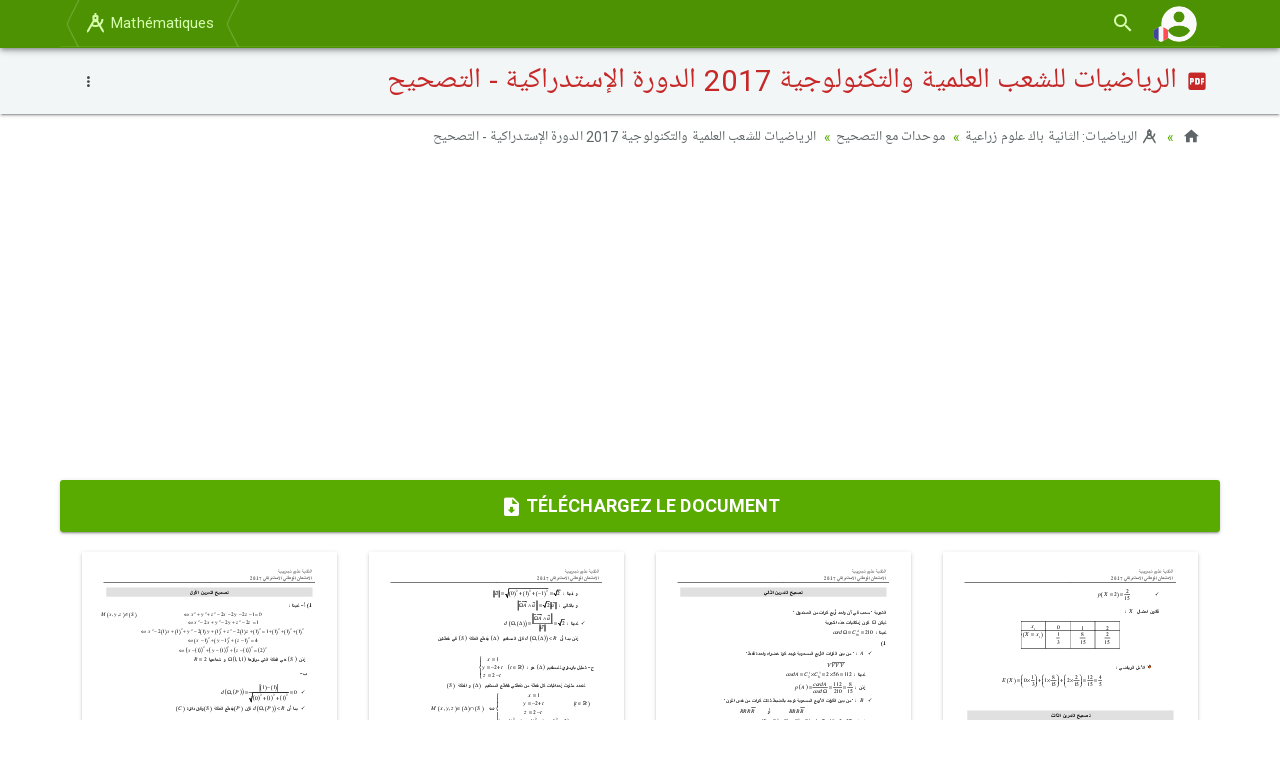

--- FILE ---
content_type: text/html; charset=UTF-8
request_url: https://www.alloschool.com/element/35308
body_size: 8583
content:
<!DOCTYPE html>
<html lang="fr">
    <head>
    <meta content="width=device-width, initial-scale=1, maximum-scale=1, user-scalable=no" name="viewport">
    <meta charset="utf-8">
    <meta name="robots" content="index, follow">
    <title>الرياضيات للشعب العلمية والتكنولوجية 2017 الدورة الإستدراكية - التصحيح - AlloSchool</title>
    <meta name="description" content="الرياضيات للشعب العلمية والتكنولوجية 2017 الدورة الإستدراكية - التصحيح, موحدات مع التصحيح, الرياضيات: الثانية باك علوم زراعية, آلوسكول">
    <meta property="og:image" content="https://www.alloschool.com/assets/images/sections-og/1187.jpg">
    <meta name="author" content="AlloSchool">
        <link rel="icon" href="https://www.alloschool.com/favicon.ico" type="image/x-icon" >
    <link rel="icon" href="https://www.alloschool.com/favicon.svg" type="image/svg+xml">
    <link rel="apple-touch-icon" href="https://www.alloschool.com/apple-touch-icon.png">
    <link href="https://fonts.googleapis.com/css?family=Roboto:300,400,500,700" rel="stylesheet" type="text/css">
<link href="https://fonts.googleapis.com/earlyaccess/notonaskharabicui.css" rel="stylesheet" type="text/css">
<link href="https://cdn.jsdelivr.net/npm/@mdi/font@6.5.95/css/materialdesignicons.min.css" rel="stylesheet" type="text/css">
<link href="https://www.alloschool.com/assets/themes/shield/css/bootstrap.min.css" rel="stylesheet" type="text/css">    <link href="https://www.alloschool.com/assets/vendor/photoswipe/css/photoswipe.min.css" rel="stylesheet" type="text/css">        <script async src="https://pagead2.googlesyndication.com/pagead/js/adsbygoogle.js"></script>
    <script>(adsbygoogle = window.adsbygoogle || []).push({google_ad_client: "ca-pub-4187807367379129", enable_page_level_ads: true});</script>
    </head>        <body class="default" id="top" data-spy="scroll" data-target="#ul-scroll">
        <nav class="navbar navbar-inverse navbar-fixed-top navbar-autohide">
    <div class="container navbar-main position-relative">
                    <div class="navbar-header">
    <button type="button" class="navbar-toggle collapsed" data-toggle="collapse" data-target="#navbar" aria-expanded="false" aria-controls="navbar">
        <span class="sr-only  nth-0">Basculer la navigation</span>
        <span class="icon-bar nth-1"></span>
        <span class="icon-bar nth-2"></span>
        <span class="icon-bar nth-3"></span>
    </button>
    <a class="navbar-brand show-s" href="https://www.alloschool.com/course/alriadhiat-althania-bak-alom-zraaia#section-1187" title="Mathématiques"><span class="mdi mdi-android-studio"></span><br><span>Retour</span></a>
</div>
<div id="navbar" class="leaf navbar-collapse collapse">
    <ul class="nav navbar-nav navbar-menu">
        <li>
            <a href="https://www.alloschool.com/course/alriadhiat-althania-bak-alom-zraaia#section-1187"><span class="mdi mdi-android-studio"></span> Mathématiques</a>
        </li>
                    <li class="show-s"><a href="https://www.alloschool.com/"><span class="mdi mdi-home"></span> Accueil</a></li>
                </ul>
</div>                <div class="navbar-custom">
            <ul class="nav navbar-nav">
                                <li>
                    <a href="#!"  data-toggle="modal" data-target="#modal-search-handler">
                        <span class="mdi mdi-magnify"></span>
                    </a>
                </li>
                <li class="nav-account">
                    <a data-toggle="collapse" href="#navbar-second" role="button" aria-expanded="false" aria-controls="navbar-bis">
                        <img class="account-image" src="[data-uri]" alt="" />
                        <img class="account-language" src="[data-uri]" alt="" />
                        <span class="account-notification badge badge-warning" style="display: none">!</span>
                    </a>
                </li>
            </ul>
        </div>
    </div>
    <div class="container navbar-second">
        <div class="collapse" id="navbar-second">
            <ul class="nav navbar-nav">
                                    <li>
                        <a href="https://www.alloschool.com/login">
                            <span class="mdi mdi-account"></span><span> Connexion</span>
                        </a>
                    </li>
                            </ul>
            <ul class="nav navbar-nav navbar-right">
                                                                                        <li>
                                <a title="Arabic" href="https://www.alloschool.com/language/ar">
                                    <img style="display: inline-block; height: 2.1rem; width: 2.1rem; margin: -0.4rem 0 -0.25rem;" src="[data-uri]"  alt="ar" /> عربية                                </a>
                            </li>
                                                                                                                                            <li>
                                <a title="English" href="https://www.alloschool.com/language/en">
                                    <img style="display: inline-block; height: 2.1rem; width: 2.1rem; margin: -0.4rem 0 -0.25rem;" src="[data-uri]"  alt="en" /> English                                </a>
                            </li>
                                                                        </ul>
        </div><!-- /.navbar-collapse -->
    </div><!-- /.container -->
</nav>


        <main class="main main-leaf">
            <div class="page-title  swap">
        <div class="container position-relative">
                            <div class="time dropdown dropdown-swp">
                    <button class="btn btn-link btn-sm dropdown-toggle" type="button" data-toggle="dropdown" aria-haspopup="true" aria-expanded="true">
                        <span class="mdi mdi-dots-vertical"></span>
                    </button>
                    <ul class="dropdown-menu swap-reset">
                        <li><a href="https://www.alloschool.com/course/alriadhiat-althania-bak-alom-zraaia#section-1187"><span class="mdi mdi-book-variant"></span> Retour au Cours</a></li>
<li><a href="https://www.alloschool.com/section/1187"><span class="mdi mdi-format-list-bulleted"></span> Retour à la section</a></li>
<li><a href="https://www.alloschool.com/contact/contact-us?report=element%2F35308"><span class="mdi mdi-flag-variant"></span> Signaler une erreur</a> </li>
<li><a href="#!"><span class="mdi mdi-clock"></span> 01 mai 2020</a></li>
<li>
    <div class="scl clearfix">
        <a class="s-fb a-pop" target="_blank" title="Facebook" href="https://www.facebook.com/sharer.php?u=https%3A%2F%2Fwww.alloschool.com%2Felement%2F35308&amp;t=%D8%A7%D9%84%D8%B1%D9%8A%D8%A7%D8%B6%D9%8A%D8%A7%D8%AA+%D9%84%D9%84%D8%B4%D8%B9%D8%A8+%D8%A7%D9%84%D8%B9%D9%84%D9%85%D9%8A%D8%A9+%D9%88%D8%A7%D9%84%D8%AA%D9%83%D9%86%D9%88%D9%84%D9%88%D8%AC%D9%8A%D8%A9+2017+%D8%A7%D9%84%D8%AF%D9%88%D8%B1%D8%A9+%D8%A7%D9%84%D8%A5%D8%B3%D8%AA%D8%AF%D8%B1%D8%A7%D9%83%D9%8A%D8%A9+-+%D8%A7%D9%84%D8%AA%D8%B5%D8%AD%D9%8A%D8%AD" rel="nofollow"><span class="mdi mdi-facebook"></span></a>
        <a class="s-tw a-pop" target="_blank" title="Twitter" href="https://twitter.com/share?url=https%3A%2F%2Fwww.alloschool.com%2Felement%2F35308&amp;text=%D8%A7%D9%84%D8%B1%D9%8A%D8%A7%D8%B6%D9%8A%D8%A7%D8%AA+%D9%84%D9%84%D8%B4%D8%B9%D8%A8+%D8%A7%D9%84%D8%B9%D9%84%D9%85%D9%8A%D8%A9+%D9%88%D8%A7%D9%84%D8%AA%D9%83%D9%86%D9%88%D9%84%D9%88%D8%AC%D9%8A%D8%A9+2017+%D8%A7%D9%84%D8%AF%D9%88%D8%B1%D8%A9+%D8%A7%D9%84%D8%A5%D8%B3%D8%AA%D8%AF%D8%B1%D8%A7%D9%83%D9%8A%D8%A9+-+%D8%A7%D9%84%D8%AA%D8%B5%D8%AD%D9%8A%D8%AD&amp;via=allo_school" rel="nofollow"><span class="mdi mdi-twitter"></span></a>
        <a class="s-ig a-pop" target="_blank" title="Instagram" href="https://www.instagram.com/alloschoolcom/" rel="nofollow"><span class="mdi mdi-instagram"></span></a>
        <a class="s-yt a-pop" target="_blank" title="Youtube" href="https://www.youtube.com/channel/UCikh5nvI5z5AHmtsYq2XwBQ" rel="nofollow"><span class="mdi mdi-youtube"></span></a>
    </div>
</li> 
                    </ul>
                </div>
                        <h1  style="color:#c62828" >
                <span class="mdi mdi-file-pdf-box"></span>
                الرياضيات للشعب العلمية والتكنولوجية 2017 الدورة الإستدراكية - التصحيح                            </h1>
                    </div>
    </div>
            <div class="container">
        <ol class="breadcrumb mb-4 swap">
                            <li><a href="https://www.alloschool.com/"><span class="mdi mdi-home"></span></a></li>
                                                            <li><a href="https://www.alloschool.com/course/alriadhiat-althania-bak-alom-zraaia"><span class="mdi mdi-android-studio"></span> الرياضيات: الثانية باك علوم زراعية</a></li><li><a href="https://www.alloschool.com/course/alriadhiat-althania-bak-alom-zraaia#section-1187">موحدات مع التصحيح</a></li><li class="active"><a href="https://www.alloschool.com/element/35308">الرياضيات للشعب العلمية والتكنولوجية 2017 الدورة الإستدراكية - التصحيح</a></li>        </ol>
    </div>
                            <div class="ads-horizontal text-center mb-4 clearfix" style="display: none;">
    <a href="https://allo.school" >
        <img src="https://www.alloschool.com/assets/themes/shield/images/premium-original.png" class="max dp-1" alt="">
    </a>
</div>
                <div class="container">
                    <div class="row">
                <div class="pdf-tag-hide btn-group btn-group-justified mb-4">
            <a class="btn btn-lg btn-primary" target="_blank" href="https://www.alloschool.com/assets/documents/course-118/alriadhiat-llshab-alalmia-oaltknolojia-2017-aldora-alistdrakia-altshih-5.pdf" download>
                <span class="mdi mdi-file-download"></span> <strong>Téléchargez le document</strong>
            </a>
        </div>
                            <div class="col-sm-12 main-content element">
                <div class="document-viewer row-m clearfix swap">
                                            <figure class="col-m mb-3">
                            <a href="https://www.alloschool.com/assets/documents/course-118/upload-26765/0001-big.jpg" data-size="1275x1650">
                                <img class="dp-1 max center-block" src="https://www.alloschool.com/assets/documents/course-118/upload-26765/0001-mini.jpg" alt="" />
                            </a>
                        </figure>
                                            <figure class="col-m mb-3">
                            <a href="https://www.alloschool.com/assets/documents/course-118/upload-26765/0002-big.jpg" data-size="1275x1650">
                                <img class="dp-1 max center-block" src="https://www.alloschool.com/assets/documents/course-118/upload-26765/0002-mini.jpg" alt="" />
                            </a>
                        </figure>
                                            <figure class="col-m mb-3">
                            <a href="https://www.alloschool.com/assets/documents/course-118/upload-26765/0003-big.jpg" data-size="1275x1650">
                                <img class="dp-1 max center-block" src="https://www.alloschool.com/assets/documents/course-118/upload-26765/0003-mini.jpg" alt="" />
                            </a>
                        </figure>
                                            <figure class="col-m mb-3">
                            <a href="https://www.alloschool.com/assets/documents/course-118/upload-26765/0004-big.jpg" data-size="1275x1650">
                                <img class="dp-1 max center-block" src="https://www.alloschool.com/assets/documents/course-118/upload-26765/0004-mini.jpg" alt="" />
                            </a>
                        </figure>
                                            <figure class="col-m mb-3">
                            <a href="https://www.alloschool.com/assets/documents/course-118/upload-26765/0005-big.jpg" data-size="1275x1650">
                                <img class="dp-1 max center-block" src="https://www.alloschool.com/assets/documents/course-118/upload-26765/0005-mini.jpg" alt="" />
                            </a>
                        </figure>
                                            <figure class="col-m mb-3">
                            <a href="https://www.alloschool.com/assets/documents/course-118/upload-26765/0006-big.jpg" data-size="1275x1650">
                                <img class="dp-1 max center-block" src="https://www.alloschool.com/assets/documents/course-118/upload-26765/0006-mini.jpg" alt="" />
                            </a>
                        </figure>
                                            <figure class="col-m mb-3">
                            <a href="https://www.alloschool.com/assets/documents/course-118/upload-26765/0007-big.jpg" data-size="1275x1650">
                                <img class="dp-1 max center-block" src="https://www.alloschool.com/assets/documents/course-118/upload-26765/0007-mini.jpg" alt="" />
                            </a>
                        </figure>
                                            <figure class="col-m mb-3">
                            <a href="https://www.alloschool.com/assets/documents/course-118/upload-26765/0008-big.jpg" data-size="1275x1650">
                                <img class="dp-1 max center-block" src="https://www.alloschool.com/assets/documents/course-118/upload-26765/0008-mini.jpg" alt="" />
                            </a>
                        </figure>
                                            <figure class="col-m mb-3">
                            <a href="https://www.alloschool.com/assets/documents/course-118/upload-26765/0009-big.jpg" data-size="1275x1650">
                                <img class="dp-1 max center-block" src="https://www.alloschool.com/assets/documents/course-118/upload-26765/0009-mini.jpg" alt="" />
                            </a>
                        </figure>
                                            <figure class="col-m mb-3">
                            <a href="https://www.alloschool.com/assets/documents/course-118/upload-26765/0010-big.jpg" data-size="1275x1650">
                                <img class="dp-1 max center-block" src="https://www.alloschool.com/assets/documents/course-118/upload-26765/0010-mini.jpg" alt="" />
                            </a>
                        </figure>
                                            <figure class="col-m mb-3">
                            <a href="https://www.alloschool.com/assets/documents/course-118/upload-26765/0011-big.jpg" data-size="1275x1650">
                                <img class="dp-1 max center-block" src="https://www.alloschool.com/assets/documents/course-118/upload-26765/0011-mini.jpg" alt="" />
                            </a>
                        </figure>
                                            <figure class="col-m mb-3">
                            <a href="https://www.alloschool.com/assets/documents/course-118/upload-26765/0012-big.jpg" data-size="1275x1650">
                                <img class="dp-1 max center-block" src="https://www.alloschool.com/assets/documents/course-118/upload-26765/0012-mini.jpg" alt="" />
                            </a>
                        </figure>
                                            <figure class="col-m mb-3">
                            <a href="https://www.alloschool.com/assets/documents/course-118/upload-26765/0013-big.jpg" data-size="1275x1650">
                                <img class="dp-1 max center-block" src="https://www.alloschool.com/assets/documents/course-118/upload-26765/0013-mini.jpg" alt="" />
                            </a>
                        </figure>
                                    </div>
            </div>
                    <div class="share-bloc col-xs-6 col-sm-4 clearfix my-4">
        <div class="btn-group btn-group-justified dp-1"> 
            <a class="btn btn-primary s-fb a-pop" target="_blank" title="Facebook" href="https://www.facebook.com/sharer.php?u=https%3A%2F%2Fwww.alloschool.com%2Felement%2F35308&amp;t=%D8%A7%D9%84%D8%B1%D9%8A%D8%A7%D8%B6%D9%8A%D8%A7%D8%AA+%D9%84%D9%84%D8%B4%D8%B9%D8%A8+%D8%A7%D9%84%D8%B9%D9%84%D9%85%D9%8A%D8%A9+%D9%88%D8%A7%D9%84%D8%AA%D9%83%D9%86%D9%88%D9%84%D9%88%D8%AC%D9%8A%D8%A9+2017+%D8%A7%D9%84%D8%AF%D9%88%D8%B1%D8%A9+%D8%A7%D9%84%D8%A5%D8%B3%D8%AA%D8%AF%D8%B1%D8%A7%D9%83%D9%8A%D8%A9+-+%D8%A7%D9%84%D8%AA%D8%B5%D8%AD%D9%8A%D8%AD" rel="nofollow"><span class="mdi mdi-facebook"></span></a>
            <a class="btn btn-primary s-tw a-pop" target="_blank" title="Twitter" href="https://twitter.com/share?url=https%3A%2F%2Fwww.alloschool.com%2Felement%2F35308&amp;text=%D8%A7%D9%84%D8%B1%D9%8A%D8%A7%D8%B6%D9%8A%D8%A7%D8%AA+%D9%84%D9%84%D8%B4%D8%B9%D8%A8+%D8%A7%D9%84%D8%B9%D9%84%D9%85%D9%8A%D8%A9+%D9%88%D8%A7%D9%84%D8%AA%D9%83%D9%86%D9%88%D9%84%D9%88%D8%AC%D9%8A%D8%A9+2017+%D8%A7%D9%84%D8%AF%D9%88%D8%B1%D8%A9+%D8%A7%D9%84%D8%A5%D8%B3%D8%AA%D8%AF%D8%B1%D8%A7%D9%83%D9%8A%D8%A9+-+%D8%A7%D9%84%D8%AA%D8%B5%D8%AD%D9%8A%D8%AD&amp;via=allo_school" rel="nofollow"><span class="mdi mdi-twitter"></span></a>
            <a class="btn btn-primary s-ig a-pop" target="_blank" title="Instagram" href="https://www.instagram.com/alloschoolcom/" rel="nofollow"><span class="mdi mdi-instagram"></span></a>
            <a class="btn btn-primary s-yt a-pop" target="_blank" title="Youtube" href="https://www.youtube.com/channel/UCikh5nvI5z5AHmtsYq2XwBQ" rel="nofollow"><span class="mdi mdi-youtube"></span></a>
        </div>
    </div>
    <div class="back-bloc col-xs-6 col-sm-8 my-4">
        <div class="pull-rght">
            <a href="https://www.alloschool.com/course/alriadhiat-althania-bak-alom-zraaia#section-1187" class="btn btn-primary"><span class="mdi mdi-undo-variant"></span><span class="hide-x"> Retour</span></a>
        </div>
    </div>
</div>                </div>
                    </main>
        <div class="page-footer">
    <div class="container">
        <div class="row">
            <div class="col-sm-6 col-md-3 mb-3">
                <h5 class="mb-2 pb-2">
                    <a href="https://www.alloschool.com/category/morocco"><strong><span class="mdi mdi-folder-outline"></span> Maroc</strong></a>
                </h5>
                <ul class="list-unstyled">
                    <li><a href="https://www.alloschool.com/category/primary"><span class="mdi mdi-minus fw"></span> Primaire</a></li>
                    <li><a href="https://www.alloschool.com/category/middle-school"><span class="mdi mdi-minus fw"></span> Collège</a></li>
                    <li><a href="https://www.alloschool.com/category/high-school"><span class="mdi mdi-minus fw"></span> Lycée</a></li>
                </ul>
            </div>
            <div class="col-sm-6 col-md-3 mb-3">
                <h5 class="mb-2 pb-2">
                    <a href="https://www.alloschool.com/category/france"><strong><span class="mdi mdi-folder-outline"></span> France</strong></a>
                </h5>
                <ul class="list-unstyled">
                    <li><a href="https://www.alloschool.com/"><span class="mdi mdi-minus fw"></span> Primaire</a></li>
                    <li><a href="https://www.alloschool.com/category/france-college"><span class="mdi mdi-minus fw"></span> Collège</a></li>
                    <li><a href="https://www.alloschool.com/category/france-lycee"><span class="mdi mdi-minus fw"></span> Lycée</a></li>
                </ul>
            </div>
            <div class="col-sm-6 col-md-3 mb-3">
                <h5 class="mb-2 pb-2">
                    <a href="https://www.alloschool.com/#!"><strong><span class="mdi mdi-plus-circle-outline"></span> Plus</strong></a>
                </h5>
                <ul class="list-unstyled">
                    <li><a href="https://www.alloschool.com/category/classes-preparatoires-cpge"><span class="mdi mdi-minus fw"></span> Prépas CPGE</a></li>
                    <li><a href="https://www.alloschool.com/category/entertainment"><span class="mdi mdi-minus fw"></span> Divertissement</a></li>
                    <li><a href="https://www.alloschool.com/course/vocabulary"><span class="mdi mdi-minus fw"></span> Vocabulaire</a></li>
                </ul>
            </div>
            <div class="col-sm-6 col-md-3 mb-3 center-s">
                <div class="my-4">
                    <a href="https://www.men.gov.ma" target="_blank" rel="nofollow">
                        <img src="https://www.alloschool.com/assets/themes/shield/images/footer-minister-education.png" class="max" alt="">
                    </a>
                </div>
                <div class="my-4">
                    <a href="https://goo.gl/BFJHy1" target="_blank" rel="nofollow">
                        <img src="https://www.alloschool.com/assets/themes/shield/images/footer-group-excel.png" class="max" alt="">
                    </a>
                </div>
            </div>
        </div>
    </div>
    <div class="copyrt pt-5 mt-3">
        <div class="container">
            <div class="row">
                <div class="col-sm-6 center-s">
                    <ul class="list-inline mb-4">
                        <li><a href="https://www.alloschool.com/"><span class="mdi mdi-home mdi-36px"></span></a></li>
                        <li><a href="https://www.facebook.com/alloschool/" target="_blank"><span class="mdi mdi-facebook mdi-36px"></span></a></li>
                        <li><a href="https://www.instagram.com/alloschoolcom/" target="_blank"><span class="mdi mdi-instagram mdi-36px"></span></a></li>
                        <li><a href="https://twitter.com/allo_school" target="_blank"><span class="mdi mdi-twitter mdi-36px"></span></a></li>
                        <li><a href="https://www.youtube.com/channel/UCikh5nvI5z5AHmtsYq2XwBQ" target="_blank"><span class="mdi mdi-youtube mdi-36px"></span></a></li>
                    </ul>
                </div>   
                <div class="col-sm-6 text-rght center-s" id="l">
                    <ul class="list-inline mb-4">
                                                    <li class="list-inline-item"><a href="https://www.alloschool.com/login"><span class="mdi mdi-account"></span> Connexion</a></li>
                            <li class="list-inline-item"><a href="https://www.alloschool.com/register"><span class="mdi mdi-account-plus"></span> S'inscrire</a></li>
                                                <li class="list-inline-item"><a href="https://www.alloschool.com/publication/cgu"><span class="mdi mdi-file-pdf"></span> CGU</a></li>
                        <li class="list-inline-item"><a href="https://www.alloschool.com/publication/cgv"><span class="mdi mdi-file-pdf"></span> CGV</a></li>
                        <li class="list-inline-item"><a href="https://www.alloschool.com/contact/contact-us"><span class="mdi mdi-email-variant"></span> Contact</a></li>
                        <li class="list-inline-item"><a href="#top" class="s" title="Haut de la page"><span class="mdi mdi-arrow-up-bold-circle mdi-24px"></span></a></li>
                    </ul>
                </div>       
                <div class="col-sm-12 mb-4 text-center">
                    <p>&copy; 2026 <a href="https://www.alloschool.com/">AlloSchool</a>. Tous droits réservés.</p>
                </div>
            </div>
        </div>
    </div>
</div>        <div class="modal fade" id="modal-search-handler" tabindex="-1" role="dialog" aria-labelledby="modal-search-handler-label" aria-hidden="true">
    <div class="modal-dialog" role="document">
        <div class="modal-content">
            <div class="modal-header">
                <button type="button" class="close" data-dismiss="modal" aria-label="Close">
                    <span aria-hidden="true">&times;</span>
                </button>
                <h5 class="modal-title" id="modal-search-handler-label"><span class="mdi mdi-magnify"></span> Rechercher</h5>
            </div>
            <div class="modal-body">
                <form action="https://www.alloschool.com/search" method="get" class="form-horizontal my-4">
                    <div class="form-group has-feedback has-clear row">
                        <label class="col-sm-3 control-label" for="q">Rechercher</label>
                        <div class="col-sm-9">
                            <input class="form-control" id="q" name="q" placeholder="Rechercher"  type="text">
                            <a class="mdi mdi-close form-control-feedback form-control-clear hidden"></a>
                        </div>
                    </div>
                    <div class="form-group">
                        <div class="col-sm-9 col-sm-push-3 my-3">
                            <button class="btn btn-primary" type="submit"><span class="mdi mdi-magnify"></span> Rechercher</button>
                        </div>
                    </div>
                </form>
            </div>
            <div class="modal-footer">
                <button type="button" class="btn btn-secondary" data-dismiss="modal"><span class="mdi mdi-close"></span> Fermer</button>
            </div>
        </div>
    </div>
</div>
                        <div class="pswp" tabindex="-1" role="dialog" aria-hidden="true">
        <div class="pswp__bg"></div>
        <div class="pswp__scroll-wrap">
            <div class="pswp__container">
                <div class="pswp__item"></div>
                <div class="pswp__item"></div>
                <div class="pswp__item"></div>
            </div>
            <div class="pswp__ui pswp__ui--hidden">
                <div class="pswp__top-bar">
                    <div class="pswp__counter"></div>
                    <button class="pswp__button pswp__button--close" title="Fermer (Esc)"></button>
                    <button class="pswp__button pswp__button--share" title=" Partager"></button>
                    <button class="pswp__button pswp__button--fs" title="Basculer en plein écran"></button>
                    <button class="pswp__button pswp__button--zoom" title="Zoom avant / arrière"></button>
                    <div class="pswp__preloader">
                        <div class="pswp__preloader__icn">
                            <div class="pswp__preloader__cut">
                                <div class="pswp__preloader__donut"></div>
                            </div>
                        </div>
                    </div>
                </div>
                <div class="pswp__share-modal pswp__share-modal--hidden pswp__single-tap"><div class="pswp__share-tooltip"></div></div>
                <button class="pswp__button pswp__button--arrow--left" title="Précédent (flèche à gauche)"></button>
                <button class="pswp__button pswp__button--arrow--right" title="Suivant (flèche à droite)"></button>
                <div class="pswp__caption"><div class="pswp__caption__center"></div></div>
            </div>
        </div>
    </div>        <div class="app-snackbar corner-wrap">
                    </div>
        <script>
    window.siteUrl = 'https://www.alloschool.com/';
    window.language = 'fr';
    window.dragDropStr = '<span><strong>Glisser-déposer des Fichiers</strong></span>';
    window.uploadStr = '<span class="mdi mdi-upload"></span> Téléverser';
    window.csrfToken = '4kC5olwa1EPbCO2FmciQThMbCWFGVKPBxjoh5hFq';
</script>
<script src="https://code.jquery.com/jquery-3.3.1.min.js" type="text/javascript"></script>
<script src="https://maxcdn.bootstrapcdn.com/bootstrap/3.3.7/js/bootstrap.min.js" type="text/javascript"></script>
<script src="https://www.alloschool.com/assets/js/app.js" type="text/javascript"></script>
<script src="https://www.alloschool.com/assets/themes/shield/js/script-240503.js" type="text/javascript"></script><script src="https://cdnjs.cloudflare.com/ajax/libs/mathjax/2.7.2/MathJax.js?config=MML_CHTML" type="text/javascript"></script>
<script type="text/javascript" src="https://www.alloschool.com/assets/vendor/photoswipe/js/photoswipe.min.js"></script><script async src="https://www.googletagmanager.com/gtag/js?id=G-6TE66QE9V3"></script>
<script>
  window.dataLayer = window.dataLayer || [];
  function gtag(){dataLayer.push(arguments);} gtag('js', new Date()); gtag('config', 'G-6TE66QE9V3');
</script>
   
    </body>
</html>

--- FILE ---
content_type: text/html; charset=utf-8
request_url: https://www.google.com/recaptcha/api2/aframe
body_size: 265
content:
<!DOCTYPE HTML><html><head><meta http-equiv="content-type" content="text/html; charset=UTF-8"></head><body><script nonce="6uQicGgcBeggYcMQ5oVuJA">/** Anti-fraud and anti-abuse applications only. See google.com/recaptcha */ try{var clients={'sodar':'https://pagead2.googlesyndication.com/pagead/sodar?'};window.addEventListener("message",function(a){try{if(a.source===window.parent){var b=JSON.parse(a.data);var c=clients[b['id']];if(c){var d=document.createElement('img');d.src=c+b['params']+'&rc='+(localStorage.getItem("rc::a")?sessionStorage.getItem("rc::b"):"");window.document.body.appendChild(d);sessionStorage.setItem("rc::e",parseInt(sessionStorage.getItem("rc::e")||0)+1);localStorage.setItem("rc::h",'1768968561349');}}}catch(b){}});window.parent.postMessage("_grecaptcha_ready", "*");}catch(b){}</script></body></html>